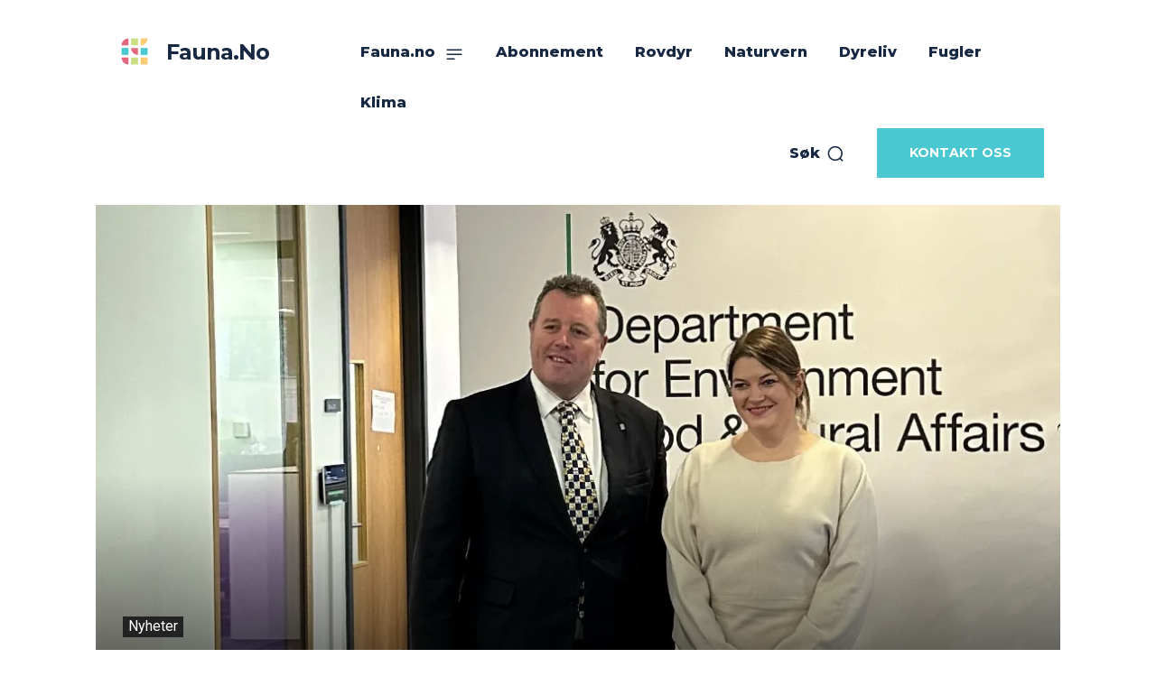

--- FILE ---
content_type: text/html; charset=utf-8
request_url: https://www.google.com/recaptcha/api2/aframe
body_size: 263
content:
<!DOCTYPE HTML><html><head><meta http-equiv="content-type" content="text/html; charset=UTF-8"></head><body><script nonce="asQiw3r_LdkMTTEbtmcwpw">/** Anti-fraud and anti-abuse applications only. See google.com/recaptcha */ try{var clients={'sodar':'https://pagead2.googlesyndication.com/pagead/sodar?'};window.addEventListener("message",function(a){try{if(a.source===window.parent){var b=JSON.parse(a.data);var c=clients[b['id']];if(c){var d=document.createElement('img');d.src=c+b['params']+'&rc='+(localStorage.getItem("rc::a")?sessionStorage.getItem("rc::b"):"");window.document.body.appendChild(d);sessionStorage.setItem("rc::e",parseInt(sessionStorage.getItem("rc::e")||0)+1);localStorage.setItem("rc::h",'1769068886035');}}}catch(b){}});window.parent.postMessage("_grecaptcha_ready", "*");}catch(b){}</script></body></html>